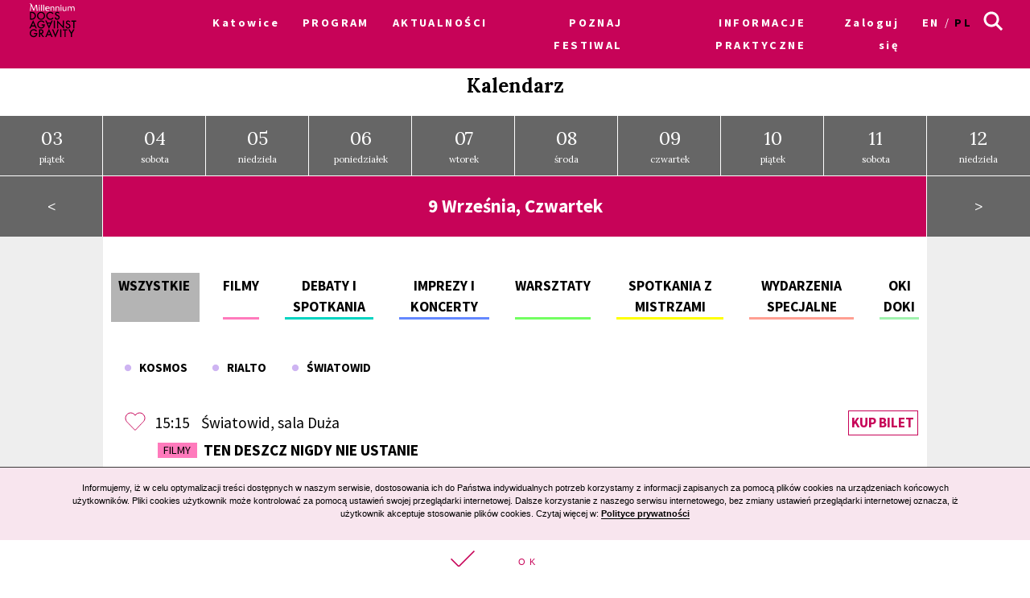

--- FILE ---
content_type: text/html; charset=UTF-8
request_url: https://archiwum2021.wkinach.mdag.pl/18/pl/Katowice/calendar/show/21-09-09/movies
body_size: 17747
content:



<!DOCTYPE html>
<html lang="pl-PL">
<head>
    <meta http-equiv="content-type" content="text/html; charset=UTF-8">
    <!-- ::::::::::::::::::::::::::::::::::::::::::::::::::::::::::::::::::::::::::::::::::::::::::::::::::::::: -->
    <meta name="web_author" content="Design by: Marta Lissowska, Underscores.me coded by dadmor@gmail.com and reorganized by GsiTeK">
    <!-- ::::::::::::::::::::::::::::::::::::::::::::::::::::::::::::::::::::::::::::::::::::::::::::::::::::::: -->
    <meta charset="UTF-8">
    <meta name="viewport" content="width=device-width, initial-scale=1">
    <meta name="google-site-verification" content="ckA5av-Wprfp6npbfppGxgo3YVsU69fSN6zoDZ9Twnw">
    <meta name="description" content="Festiwal Filmowy Millennium Docs Against Gravity to największy festiwal filmów dokumentalnych w Polsce, odbywający się w 6 miastach w tym samym czasie. 17. edycja odbędzie się w dn. 8-22 maja 2020 r."/>
    <link rel="profile" href="http://gmpg.org/xfn/11">

    <title>18. Festiwal Filmowy Millennium Docs Against Gravity –             Kalendarz
    </title>

    <!-- Social Warfare v2.3.2 https://warfareplugins.com -->
    <style>@font-face {font-family: "sw-icon-font";src:url("http://docsag.pl/wp-content/plugins/social-warfare/fonts/sw-icon-font.eot?ver=2.3.2");src:url("http://docsag.pl/wp-content/plugins/social-warfare/fonts/sw-icon-font.eot?ver=2.3.2#iefix") format("embedded-opentype"),url("http://docsag.pl/wp-content/plugins/social-warfare/fonts/sw-icon-font.woff?ver=2.3.2") format("woff"), url("http://docsag.pl/wp-content/plugins/social-warfare/fonts/sw-icon-font.ttf?ver=2.3.2") format("truetype"),url("http://docsag.pl/wp-content/plugins/social-warfare/fonts/sw-icon-font.svg?ver=2.3.2#1445203416") format("svg");font-weight: normal;font-style: normal;}</style>
    <!-- Social Warfare v2.3.2 https://warfareplugins.com -->

    <link rel="dns-prefetch" href="http://s.w.org/">
    <link rel="stylesheet" id="under-world-style-css" href="/css/normalize.css" type="text/css" media="all">
        <style type="text/css">
        img.wp-smiley,
        img.emoji {
            display: inline !important;
            border: none !important;
            box-shadow: none !important;
            height: 1em !important;
            width: 1em !important;
            margin: 0 .07em !important;
            vertical-align: -0.1em !important;
            background: none !important;
            padding: 0 !important;
        }
    </style>
    <link rel="stylesheet" id="taxonomy-image-plugin-public-css" href="/css/style_003.css?v2" type="text/css" media="screen">
    <link rel="stylesheet" id="social_warfare-css" href="/css/style.css?v2" type="text/css" media="all">
    <link rel="stylesheet" id="under-world-style-css" href="/css/style_002.css?v2" type="text/css" media="all">
    <link rel="stylesheet" id="generated-style-css" href="/css/oldStyle.css?v2" type="text/css" media="all">
    <link rel="stylesheet" id="wppb_stylesheet-css" href="/css/style-front-end.css?v2" type="text/css" media="all">

    
            <meta property="og:site_name" content="18. Festiwal Filmowy Millennium Docs Against Gravity">
        <meta property="og:url" content="https%3A%2F%2Farchiwum2021.wkinach.mdag.pl%2F18%2Fpl%2FKatowice%2Fcalendar%2Fshow%2F21-09-09%2Fmovies">
        <meta property="og:title" content="18. Festiwal Filmowy Millennium Docs Against Gravity">
        <meta property="og:description" content="18. Festiwal Filmowy Millennium Docs Against Gravity">
        <meta property="og:type" content="article">
        <meta property="og:locale" content="pl_PL">

        <meta property="og:image" content="https://archiwum2021.wkinach.mdag.pl/socialImage2021.png" />
        <meta property="og:image:width" content="1000" />
        <meta property="og:image:height" content="1000" />
        <meta name="twitter:image" content="https://archiwum2021.wkinach.mdag.pl/socialImage2021.png">
            
        <meta name="twitter:card" content="summary">
        <meta name="twitter:title" content="18. Festiwal Filmowy Millennium Docs Against Gravity">
        <meta name="twitter:description" content="18. Festiwal Filmowy Millennium Docs Against Gravity">
        <meta name="twitter:domain" content="https://archiwum2021.wkinach.mdag.pl">
    
    <style type="text/css">
        .recentcomments a{
            display:inline !important;
            padding:0 !important;
            margin:0 !important;
        }
    </style>

    <!--[if lte IE 10]>
    <style>
        #promo-slider{
            display:none;
        }
        .pre-f-1, .pre-f-2{
            float:left;
        }
        .home article{display:block; float:left; width:33.33%;}
    </style>
    <![endif]-->

    <!-- Global site tag (gtag.js) - Google Ads: 576942841 -->
    <script async src="https://www.googletagmanager.com/gtag/js?id=AW-576942841"></script>
    <script>
        window.dataLayer = window.dataLayer || [];
        function gtag(){dataLayer.push(arguments);}
        gtag('js', new Date());

        gtag('config', 'AW-576942841');
    </script>

    <!-- Event snippet for Kliknięcia w Oglądaj conversion page
In your html page, add the snippet and call gtag_report_conversion when someone clicks on the chosen link or button. -->
    <script>
        function gtag_report_conversion(url) {
            var callback = function () {
                if (typeof(url) != 'undefined') {
                    window.location = url;
                }
            };
            gtag('event', 'conversion', {
                'send_to': 'AW-576942841/ST30COiP3OABEPnljZMC',
                'event_callback': callback
            });
            return false;
        }
    </script>
<!-- Google Tag Manager -->
<script>(function(w,d,s,l,i){w[l]=w[l]||[];w[l].push({'gtm.start':
new Date().getTime(),event:'gtm.js'});var f=d.getElementsByTagName(s)[0],
j=d.createElement(s),dl=l!='dataLayer'?'&l='+l:'';j.async=true;j.src=
'https://www.googletagmanager.com/gtm.js?id='+i+dl;f.parentNode.insertBefore(j,f);
})(window,document,'script','dataLayer','GTM-MPMX22B');</script>
<!-- End Google Tag Manager -->
    </head>

<body class="page-template page-template-timeline page-template-timeline-php page">
<!-- Google Tag Manager (noscript) -->
<noscript><iframe src="https://www.googletagmanager.com/ns.html?id=GTM-MPMX22B"
height="0" width="0" style="display:none;visibility:hidden"></iframe></noscript>
<!-- End Google Tag Manager (noscript) -->

<div id="infoModal2" class="modal"><div class="modal-content" style="min-height:200px"><span class="infoClose2"><img src="/old/agravity/krzyzyk-popup.svg" width="20"></span><a id="modal-more2" class="more-btn" style="display:none">Pełny opis</a><div id="myModalContent2"></div></div></div>

    <div id="page" class="hfeed site">

        <header id="masthead" class="site-header" role="banner">
            <div class="site-logotype">




                <nav id="site-navigation" class="main-navigation " role="navigation" onmouseleave="menu_out();" style="">

                    <a href="/18/pl/Katowice/homepage">
                        <img id="small-logo" class="small-logo" src="/img/logo%2520M%2520DAG%2520male.svg">
                    </a>


                    <button class="menu-toggle" aria-controls="primary-menu" aria-expanded="false"></button>


                    <div id="menu-core" class="menu-warszawa-en-container">
    <ul  class="menu nav-menu" aria-expanded="false">
        <li class="menu-item menu-item-type-custom menu-item-object-custom menu-item-home menu-item-has-children" aria-haspopup="true"><a href="/18/pl/Katowice/homepage">Katowice</a>
                        <ul class="sub-menu">
                                <li class="menu-item menu-item-type-custom menu-item-object-custom menu-item-home"><a href="/18/pl/warszawa/homepage">Warszawa</a></li>
                                <li class="menu-item menu-item-type-custom menu-item-object-custom menu-item-home"><a href="/18/pl/Wroclaw/homepage">Wrocław</a></li>
                                <li class="menu-item menu-item-type-custom menu-item-object-custom menu-item-home"><a href="/18/pl/Gdynia/homepage">Gdynia</a></li>
                                <li class="menu-item menu-item-type-custom menu-item-object-custom menu-item-home"><a href="/18/pl/Katowice/homepage">Katowice</a></li>
                                <li class="menu-item menu-item-type-custom menu-item-object-custom menu-item-home"><a href="/18/pl/Poznan/homepage">Poznań</a></li>
                                <li class="menu-item menu-item-type-custom menu-item-object-custom menu-item-home"><a href="/18/pl/Bydgoszcz/homepage">Bydgoszcz</a></li>
                                <li class="menu-item menu-item-type-custom menu-item-object-custom menu-item-home"><a href="/18/pl/Lublin/homepage">Lublin</a></li>
                            </ul>
                    </li>

                        <li id="menu-item-1" class="menu-item-has-children menu-item menu-item-type-post_type menu-item-object-page current-menu-item page_item current_page_item"><a href="#">PROGRAM</a>
                                            <ul class="sub-menu">
                                                            <li id="menu-item-5131" class="menu-item menu-item-type-custom menu-item-object-custom"><a href="/18/pl/Katowice/movies">Filmy A-Z</a></li>
                                                            <li id="menu-item-5132" class="menu-item menu-item-type-custom menu-item-object-custom"><a href="/18/pl/Katowice/calendar/show">Kalendarz</a></li>
                                                            <li id="menu-item-5133" class="menu-item menu-item-type-custom menu-item-object-custom"><a href="/18/pl/Katowice/sections">Sekcje filmowe</a></li>
                                                            <li id="menu-item-5134" class="menu-item menu-item-type-custom menu-item-object-custom"><a href="/18/pl/Katowice/contests">Konkursy</a></li>
                                                            <li id="menu-item-5135" class="menu-item menu-item-type-custom menu-item-object-custom"><a href="/18/pl/Katowice/EventCategories">Wydarzenia towarzyszące</a></li>
                                                            <li id="menu-item-5136" class="menu-item menu-item-type-custom menu-item-object-custom"><a href="/18/pl/Katowice/myProgram">Mój program</a></li>
                                                            <li id="menu-item-5137" class="menu-item menu-item-type-custom menu-item-object-custom"><a href="/18/pl/Katowice/Guests">Goście</a></li>
                                                    </ul>
                                    </li>
                        <li id="menu-item-2" class=" menu-item menu-item-type-post_type menu-item-object-page current-menu-item page_item current_page_item"><a href="/18/pl/Katowice/aktualnosci">AKTUALNOŚCI</a>
                                    </li>
                        <li id="menu-item-3" class="menu-item-has-children menu-item menu-item-type-post_type menu-item-object-page current-menu-item page_item current_page_item"><a href="#">POZNAJ FESTIWAL</a>
                                            <ul class="sub-menu">
                                                            <li id="menu-item-1111" class="menu-item menu-item-type-custom menu-item-object-custom"><a href="/18/pl/Katowice/page/O-festiwalu-11">O festiwalu</a></li>
                                                            <li id="menu-item-1112" class="menu-item menu-item-type-custom menu-item-object-custom"><a href="https://www.communication.mdag.pl/home-pl">Komunikacja MDAG</a></li>
                                                            <li id="menu-item-1113" class="menu-item menu-item-type-custom menu-item-object-custom"><a href="/18/pl/Katowice/page/Partnerzy-festiwalu-6">Partnerzy festiwalu</a></li>
                                                            <li id="menu-item-1114" class="menu-item menu-item-type-custom menu-item-object-custom"><a href="/18/pl/Katowice/page/Archiwum-5">Archiwum</a></li>
                                                    </ul>
                                    </li>
                        <li id="menu-item-4" class="menu-item-has-children menu-item menu-item-type-post_type menu-item-object-page current-menu-item page_item current_page_item"><a href="/18/pl/Katowice/page/Bilety-i-informacje-10">INFORMACJE PRAKTYCZNE</a>
                                            <ul class="sub-menu">
                                                            <li id="menu-item-1131" class="menu-item menu-item-type-custom menu-item-object-custom"><a href="https://tiny.pl/9tw8c">Wypełnij ankietę o festiwalu</a></li>
                                                    </ul>
                                    </li>
        
        <li class="menu-item menu-item-type-custom menu-item-object-custom menu-item-home">
                            <a href="/18/pl/Katowice/userAuth">Zaloguj się</a>
                    </li>

        <li class="lang-item lang-item-8 lang-item-en lang-item-first "><a hreflang="en-GB" href="/18/en/Katowice/calendar/show" lang="en-GB">en</a></li>
        <li class="lang-item lang-item-11 lang-item-pl current-lang"><a hreflang="pl-PL" href="/18/pl/Katowice/calendar/show" lang="pl-PL">pl</a></li>

    </ul>
</div>


<ul id="menu-s-ico">
    <li class="menu-item-has-children">
        <svg xmlns="http://www.w3.org/2000/svg" viewBox="0" style="">
            <path class="st0" d="M24.1,21.9l-6.4-6.4c1.1-1.6,1.8-3.5,1.8-5.6c0-5.2-4.3-9.5-9.5-9.5S0.5,4.8,0.5,10s4.3,9.5,9.5,9.5
									c2.1,0,4-0.7,5.6-1.8l6.4,6.4L24.1,21.9z M3.5,10c0-3.6,2.9-6.5,6.5-6.5s6.5,2.9,6.5,6.5s-2.9,6.5-6.5,6.5S3.5,13.6,3.5,10z"></path>
        </svg>
    </li>

    <form method="get" id="searchform" action="/18/pl/Katowice/searchResult">
        <input style="" value="" name="searchString" type="text">
        <button type="submit" id="searchsubmit"><svg xmlns="http://www.w3.org/2000/svg" viewBox="0" style="">
                <path class="st0" d="M24.1,21.9l-6.4-6.4c1.1-1.6,1.8-3.5,1.8-5.6c0-5.2-4.3-9.5-9.5-9.5S0.5,4.8,0.5,10s4.3,9.5,9.5,9.5
									c2.1,0,4-0.7,5.6-1.8l6.4,6.4L24.1,21.9z M3.5,10c0-3.6,2.9-6.5,6.5-6.5s6.5,2.9,6.5,6.5s-2.9,6.5-6.5,6.5S3.5,13.6,3.5,10z"></path>
            </svg></button>
    </form>

</ul>


<script>
    var classname = document.getElementsByClassName("menu-item-has-children");
    if(window.innerWidth <= 640) {

        window.onload = function () {

            var arr = Array.from(document.getElementsByClassName("menu-item-has-children"));

            arr.forEach(
                function (elementParent) {
                    elementParent.childNodes.forEach(
                        function (element) {
                            if(element.classList == "sub-menu") {

                                var newElement = document.createElement('img');
                                newElement.className = 'mobileMenuArrow';
                                newElement.src = '/old/img/arrowDown.svg';
                                newElement.setAttribute("height", "10");
                                newElement.setAttribute("width", "20");
                                newElement.setAttribute("alt", ">");
                                elementParent.childNodes[0].appendChild(newElement);

                                console.log(elementParent.childNodes);

                            }
                        }
                    )
                }
            )

        }


        /*
         if (document.getElementsByClassName("menu-item-has-children").childNodes[1]) {
         classname.style.backgroundColor = 'black';
         }
         */

        console.log('640 init');

        for (var i = 0; i < classname.length; i++) {
            classname[i].addEventListener("click", function(event){

                if(event.target.tagName == "IMG") {
                    var target = event.target.parentNode;
                } else {
                    var target = event.target;
                }

                var sub = document.getElementsByClassName("sub-menu");
                for (i = 0; i < sub.length; i++) {
                    sub[i].style.display = "none";
                }

                if (target.getElementsByTagName("IMG")[0].datasrc != '1') {
                    target.getElementsByTagName("IMG")[0].src = '/old/img/arrowUp.svg';
                    target.parentNode.getElementsByClassName("sub-menu")[0].style.display = 'block';
                    target.getElementsByTagName("IMG")[0].datasrc = '1';
                } else {
                    target.getElementsByTagName("IMG")[0].src = '/old/img/arrowDown.svg';
                    target.parentNode.getElementsByClassName("sub-menu")[0].style.display = 'none';
                    target.getElementsByTagName("IMG")[0].datasrc = '0'
                }


                event.preventDefault();


                /*var sub =  this.getElementsByClassName("sub-menu");
                 sub[0].setAttribute(
                 "style", "display:block !important; opacity:1;");*/
            });
        }
    } else {
        var menu_out = function(){
            if (document.getElementById('content') != null) {
                document.getElementById('content').style['margin-top'] = '0px';
            }
            /*document.getElementById('small-logo').setAttribute(
             "style", "opacity:0;");*/

            if (document.getElementById('main-logo') != null) {
                document.getElementById('main-logo').style.opacity = '1';
            }
        }
        var myFunction = function() {
            var selects = document.getElementsByClassName("sub-menu");
            for(var i =0, il = selects.length;i<il;i++){

            }
            var sub =  this.getElementsByClassName("sub-menu");
            if (selects) {
                if (document.getElementById('content') != null && sub != null) {
                    document.getElementById('content').style['margin-top'] = sub[0].offsetHeight - 60 + "px";
                }
                /*document.getElementById('small-logo').setAttribute(
                 "style", "opacity:1;");*/
                if (document.getElementById('main-logo') != null) {
                    document.getElementById('main-logo').style.opacity = '0';
                }
            }else{
                console.log(document.getElementById('content').style['margin-top']);
            }
        };
        for (var i = 0; i < classname.length; i++) {
            classname[i].addEventListener('mouseover', myFunction, false);
        }
    }
</script>



                </nav><!-- #site-navigation -->




                <br>


            </div>
        </header><!-- #masthead -->


        
    <div id="content" class="site-content">




        <div class="page-box-title">
                            Kalendarz
                    </div>
            <div class="cal_days">
                                <a class="cal_days_cell" href="/18/pl/Katowice/calendar/show/2021-09-03"><span>03</span><br>piątek</a>
                                <a class="cal_days_cell" href="/18/pl/Katowice/calendar/show/2021-09-04"><span>04</span><br>sobota</a>
                                <a class="cal_days_cell" href="/18/pl/Katowice/calendar/show/2021-09-05"><span>05</span><br>niedziela</a>
                                <a class="cal_days_cell" href="/18/pl/Katowice/calendar/show/2021-09-06"><span>06</span><br>poniedziałek</a>
                                <a class="cal_days_cell" href="/18/pl/Katowice/calendar/show/2021-09-07"><span>07</span><br>wtorek</a>
                                <a class="cal_days_cell" href="/18/pl/Katowice/calendar/show/2021-09-08"><span>08</span><br>środa</a>
                                <a class="cal_days_cell" href="/18/pl/Katowice/calendar/show/2021-09-09"><span>09</span><br>czwartek</a>
                                <a class="cal_days_cell" href="/18/pl/Katowice/calendar/show/2021-09-10"><span>10</span><br>piątek</a>
                                <a class="cal_days_cell" href="/18/pl/Katowice/calendar/show/2021-09-11"><span>11</span><br>sobota</a>
                                <a class="cal_days_cell" href="/18/pl/Katowice/calendar/show/2021-09-12"><span>12</span><br>niedziela</a>
                            </div>
        <div class="cal_footer">
            <a href="/18/pl/Katowice/calendar/show/2021-09-08" class="cal_footer_buttons">&lt;</a>
            <div class="cal_footer_info" style="flex:8">
                <h2>
                                            9 Września, Czwartek
                                    </h2>
            </div>
            <a href="/18/pl/Katowice/calendar/show/2021-09-10" class="cal_footer_buttons">&gt;</a>
        </div>



        <div class="cal_table" style="position:relative">
            <div class="cal_table_margin"></div>
            <div class="cal_table_body" style="flex:8">
                <div class="terms">

                    <div style="border-bottom:3px solid #b4b4b4">
                        <a href="/18/pl/Katowice/calendar/show/21-09-09">
                                                            Wszystkie
                                                    </a>
                    </div>

                    <div style="border-bottom:3px solid #ff7abc">
                        <a href="/18/pl/Katowice/calendar/show/21-09-09/movies">
                                                            Filmy
                                                    </a>
                    </div>

                    
                        <div style="border-bottom:3px solid #00d4c1">
                            <a href="/18/pl/Katowice/calendar/show/21-09-09/1">Debaty i spotkania</a>
                        </div>

                    
                        <div style="border-bottom:3px solid #6488ff">
                            <a href="/18/pl/Katowice/calendar/show/21-09-09/2">Imprezy i koncerty</a>
                        </div>

                    
                        <div style="border-bottom:3px solid #72ff61">
                            <a href="/18/pl/Katowice/calendar/show/21-09-09/3">Warsztaty</a>
                        </div>

                    
                        <div style="border-bottom:3px solid #ffff00">
                            <a href="/18/pl/Katowice/calendar/show/21-09-09/4">Spotkania z mistrzami</a>
                        </div>

                    
                        <div style="border-bottom:3px solid #ff9f92">
                            <a href="/18/pl/Katowice/calendar/show/21-09-09/5">Wydarzenia specjalne</a>
                        </div>

                    
                        <div style="border-bottom:3px solid #a0f2ae">
                            <a href="/18/pl/Katowice/calendar/show/21-09-09/8">OKI DOKI</a>
                        </div>

                    

                </div>
                <div class="terms2">

                    
                    <div >
                        <a href="/18/pl/Katowice/calendar/show/21-09-09/all/Kosmos">
                            <img style="trnasform:scale(1,1)!important;" src="/old/agravity/miejsca-kropka.svg" width="10" height="10">&nbsp;&nbsp;&nbsp;Kosmos</a>
                    </div>

                    
                    <div >
                        <a href="/18/pl/Katowice/calendar/show/21-09-09/all/Rialto">
                            <img style="trnasform:scale(1,1)!important;" src="/old/agravity/miejsca-kropka.svg" width="10" height="10">&nbsp;&nbsp;&nbsp;Rialto</a>
                    </div>

                    
                    <div >
                        <a href="/18/pl/Katowice/calendar/show/21-09-09/all/%C5%9Awiatowid">
                            <img style="trnasform:scale(1,1)!important;" src="/old/agravity/miejsca-kropka.svg" width="10" height="10">&nbsp;&nbsp;&nbsp;Światowid</a>
                    </div>

                    
                </div>






                <div class="events-calendar-wrapper">

                    
                    <div class="events-calendar" style="background-color:#00d4c1">
                        <div id="4649" class="like_off" onclick="run_like(this);">
	                  <span class="loveMeContainer" aria-label="">
	                  <svg xmlns="http://www.w3.org/2000/svg">
	                    <use xlink:href="#loveMe"></use>
	                  </svg>
	                  </span>

                        </div>
                        <div class="events-calendar-title-column">
                            <div>
                                15:15
                            </div>

                            <div>
                                Światowid, sala Duża                            </div>
                            <div onclick="run_info('4649');" class="cal_event_title">


                                                                <a class="term-flag" href="#" style="background-color:#ff7abc">Filmy</a>
                                

                                                                    Ten deszcz nigdy nie ustanie                                                                                            </div>
                        </div>

                        <div class="ticket">
                                                            <a href="https://www.filmowa.net/content/5835.html?view=event&amp;place=4" _target="blank">Kup bilet</a>
                                                    </div>

                    </div>

                    
                    <div class="events-calendar" style="background-color:#00d4c1">
                        <div id="4822" class="like_off" onclick="run_like(this);">
	                  <span class="loveMeContainer" aria-label="">
	                  <svg xmlns="http://www.w3.org/2000/svg">
	                    <use xlink:href="#loveMe"></use>
	                  </svg>
	                  </span>

                        </div>
                        <div class="events-calendar-title-column">
                            <div>
                                15:45
                            </div>

                            <div>
                                Kosmos, sala Nostromo                            </div>
                            <div onclick="run_info('4822');" class="cal_event_title">


                                                                <a class="term-flag" href="#" style="background-color:#ff7abc">Filmy</a>
                                

                                                                    Sabaya                                                                                            </div>
                        </div>

                        <div class="ticket">
                                                            <a href="https://www.filmowa.net/content/5828.html?view=event&amp;place=4" _target="blank">Kup bilet</a>
                                                    </div>

                    </div>

                    
                    <div class="events-calendar" style="background-color:#00d4c1">
                        <div id="4816" class="like_off" onclick="run_like(this);">
	                  <span class="loveMeContainer" aria-label="">
	                  <svg xmlns="http://www.w3.org/2000/svg">
	                    <use xlink:href="#loveMe"></use>
	                  </svg>
	                  </span>

                        </div>
                        <div class="events-calendar-title-column">
                            <div>
                                16:00
                            </div>

                            <div>
                                Rialto                            </div>
                            <div onclick="run_info('4816');" class="cal_event_title">


                                                                <a class="term-flag" href="#" style="background-color:#ff7abc">Filmy</a>
                                

                                                                    Nasze białe muzeum                                                                                            </div>
                        </div>

                        <div class="ticket">
                                                            <a href="https://www.filmowa.net/content/5812.html?view=event" _target="blank">Kup bilet</a>
                                                    </div>

                    </div>

                    
                    <div class="events-calendar" style="background-color:#00d4c1">
                        <div id="4644" class="like_off" onclick="run_like(this);">
	                  <span class="loveMeContainer" aria-label="">
	                  <svg xmlns="http://www.w3.org/2000/svg">
	                    <use xlink:href="#loveMe"></use>
	                  </svg>
	                  </span>

                        </div>
                        <div class="events-calendar-title-column">
                            <div>
                                17:30
                            </div>

                            <div>
                                Światowid, sala Duża                            </div>
                            <div onclick="run_info('4644');" class="cal_event_title">


                                                                <a class="term-flag" href="#" style="background-color:#ff7abc">Filmy</a>
                                

                                                                    Prezydent                                                                                            </div>
                        </div>

                        <div class="ticket">
                                                            <a href="https://www.filmowa.net/content/5796.html?view=event&amp;place=4" _target="blank">Kup bilet</a>
                                                    </div>

                    </div>

                    
                    <div class="events-calendar" style="background-color:#00d4c1">
                        <div id="4810" class="like_off" onclick="run_like(this);">
	                  <span class="loveMeContainer" aria-label="">
	                  <svg xmlns="http://www.w3.org/2000/svg">
	                    <use xlink:href="#loveMe"></use>
	                  </svg>
	                  </span>

                        </div>
                        <div class="events-calendar-title-column">
                            <div>
                                18:00
                            </div>

                            <div>
                                Rialto                            </div>
                            <div onclick="run_info('4810');" class="cal_event_title">


                                                                <a class="term-flag" href="#" style="background-color:#ff7abc">Filmy</a>
                                

                                                                    Czarny Jezus                                                                                            </div>
                        </div>

                        <div class="ticket">
                                                            <a href="https://www.filmowa.net/content/5821.html?view=event&amp;place=4" _target="blank">Kup bilet</a>
                                                    </div>

                    </div>

                    
                    <div class="events-calendar" style="background-color:#00d4c1">
                        <div id="4659" class="like_off" onclick="run_like(this);">
	                  <span class="loveMeContainer" aria-label="">
	                  <svg xmlns="http://www.w3.org/2000/svg">
	                    <use xlink:href="#loveMe"></use>
	                  </svg>
	                  </span>

                        </div>
                        <div class="events-calendar-title-column">
                            <div>
                                18:00
                            </div>

                            <div>
                                Kosmos, sala Nostromo                            </div>
                            <div onclick="run_info('4659');" class="cal_event_title">


                                                                <a class="term-flag" href="#" style="background-color:#ff7abc">Filmy</a>
                                

                                                                    Film balkonowy                                                                                            </div>
                        </div>

                        <div class="ticket">
                                                            <a href="https://www.filmowa.net/content/5860.html?view=event&amp;place=2" _target="blank">Kup bilet</a>
                                                    </div>

                    </div>

                    
                    <div class="events-calendar" style="background-color:#00d4c1">
                        <div id="4800" class="like_off" onclick="run_like(this);">
	                  <span class="loveMeContainer" aria-label="">
	                  <svg xmlns="http://www.w3.org/2000/svg">
	                    <use xlink:href="#loveMe"></use>
	                  </svg>
	                  </span>

                        </div>
                        <div class="events-calendar-title-column">
                            <div>
                                20:00
                            </div>

                            <div>
                                Rialto                            </div>
                            <div onclick="run_info('4800');" class="cal_event_title">


                                                                <a class="term-flag" href="#" style="background-color:#ff7abc">Filmy</a>
                                

                                                                    Zappa                                                                                            </div>
                        </div>

                        <div class="ticket">
                                                            <a href="https://www.filmowa.net/content/5808.html?view=event" _target="blank">Kup bilet</a>
                                                    </div>

                    </div>

                    
                    <div class="events-calendar" style="background-color:#00d4c1">
                        <div id="4752" class="like_off" onclick="run_like(this);">
	                  <span class="loveMeContainer" aria-label="">
	                  <svg xmlns="http://www.w3.org/2000/svg">
	                    <use xlink:href="#loveMe"></use>
	                  </svg>
	                  </span>

                        </div>
                        <div class="events-calendar-title-column">
                            <div>
                                20:00
                            </div>

                            <div>
                                Światowid, sala Duża                            </div>
                            <div onclick="run_info('4752');" class="cal_event_title">


                                                                <a class="term-flag" href="#" style="background-color:#ff7abc">Filmy</a>
                                

                                                                    Aalto - z miłości do architektury                                                                                                    <span class="pofilmie">Spotkanie po filmie</span>
                                                            </div>
                        </div>

                        <div class="ticket">
                                                            <a href="https://www.filmowa.net/content/5854.html?view=event&amp;place=4" _target="blank">Kup bilet</a>
                                                    </div>

                    </div>

                    
                    <div class="events-calendar" style="background-color:#00d4c1">
                        <div id="4665" class="like_off" onclick="run_like(this);">
	                  <span class="loveMeContainer" aria-label="">
	                  <svg xmlns="http://www.w3.org/2000/svg">
	                    <use xlink:href="#loveMe"></use>
	                  </svg>
	                  </span>

                        </div>
                        <div class="events-calendar-title-column">
                            <div>
                                20:30
                            </div>

                            <div>
                                Kosmos, sala Nostromo                            </div>
                            <div onclick="run_info('4665');" class="cal_event_title">


                                                                <a class="term-flag" href="#" style="background-color:#ff7abc">Filmy</a>
                                

                                                                    Bruce Lee. Bądź jak woda                                                                                            </div>
                        </div>

                        <div class="ticket">
                                                            <a href="https://www.filmowa.net/content/5852.html?view=event" _target="blank">Kup bilet</a>
                                                    </div>

                    </div>

                    
                </div>




                <svg xmlns="http://www.w3.org/2000/svg" version="1.1" style="display:none">
                    <path id="loveMe" d="M26,8.6C26,5,23.1,2,19.5,2c-2.3,0-4.3,1.3-5.5,3.1C12.9,3.3,10.9,2,8.5,2C4.9,2,2,5,2,8.6c0,2,1,3.8,2.2,5
				s9.2,9.5,9.2,9.5c0.2,0.2,0.4,0.3,0.5,0.3c0.2,0,0.5-0.1,0.6-0.3c0,0,7.8-8.3,9-9.5C24.9,12.4,26,10.6,26,8.6L26,8.6z"></path>

                </svg>
            </div><div class="cal_table_margin"></div></div><div id="myModal" class="modal"><div class="modal-content" style="min-height:200px"><span class="close"><img src="/old/agravity/krzyzyk-popup.svg" width="20"></span><a id="modal-more" class="more-btn" style="display:none">Pełny opis</a><div id="myModalContent"></div></div></div>


        <div class="fbox">
            <a href="/18/pl/Katowice/movies" class="std-box" style="background-image:url('/old/agravity/boks-wydarzenia.png');">
                <div class="mask"></div>
                <div style="z-index:10">
                    <div class="entry-title">Filmy A-Z</div>
                </div>
            </a>
            <a href="/18/pl/Katowice/sections" class="std-box" style="background-image:url('/old/agravity/sekcje-foto_jpg_2.jpg');">
                <div class="mask"></div>
                <div style="z-index:10">
                    <div class="entry-title">Sekcje</div>
                </div>
            </a>
            <a href="/18/pl/Katowice/contests" class="std-box" style="background-image:url('/old/agravity/boks-konkursy.png');">
                <div class="mask"></div>
                <div style="z-index:10">
                    <div class="entry-title">Konkursy</div>
                </div>
            </a>
        </div>



    </div>


    <style>
        .cal_days{
            position:relative;

            display: -webkit-box;
            display: -webkit-flex;
            display: -ms-flexbox;
            display: -o-flex;
            display: flex;

            justify-content:space-around;
            -webkit-justify-content:space-around;
            -ms-justify-content:space-around;

            -ms-flex-direction: row;

            width:100%;
        }
        a.cal_days_cell{

            display: inline-block;
            position:relative;
            padding:1em;
            outline:1px solid #fff;
            background-color: #666;

            -webkit-box-flex: 1;
            -webkit-flex: 1;
            -ms-flex: 1;
            flex: 1;

            text-align: center;
            color:#fff;
            font-size:0.75em;

        }
        a.cal_days_cell span{
            font-size:2em;
        }
        a.cal_days_cell:hover, .cal_footer_buttons:hover{
            background-color: #c70358 !important;
        }
    </style>
    <style>
        .cal_footer{
            display:flex;
            justify-content:space-around;
        }

        a.cal_footer_buttons{
            flex:1;
            background-color: #666;
            outline:1px solid #fff;
            text-align: center;
            color:#fff;
            line-height: 4em;
        }
        .cal_footer_info{
            background-color: #C70358;
            outline:1px solid #fff;
            color:#fff;
            text-align: center;
        }
    </style>

    <style>
        .terms{
            display:flex;
            display: -webkit-flex;
            display: -ms-flexbox;

            justify-content:space-around;
            -webkit-justify-content:space-around;
            -ms-justify-content:space-around;

            margin: 2rem 1%;
            margin-top: 2rem;
            flex-wrap: wrap;
            text-transform: uppercase;



            flex-wrap: nowrap;
            overflow-x: auto;
            -webkit-overflow-scrolling: touch;
            -ms-overflow-style: -ms-autohiding-scrollbar;
        }
        .terms2{
            display:flex;
            display: -webkit-flex;
            display: -ms-flexbox;

            margin: 2rem 1%;
            margin-top: 2rem;

            flex-wrap: wrap;

            text-transform: uppercase;
            font-size: 0.8em;

            font-weight: bold;

        }
        .terms2 > *{
            margin:0 1em;
        }

        .off > *{
            color:#ccc !important;
        }

        .terms > *{
            margin: 1rem;
            border-bottom: 3px solid orange;
            text-align: center;

            font-weight: bold;
            font-size:1.1rem;
        }
        .terms > *:first-child{
            margin-left:0;
            background-color: #b4b4b4;
            outline: 3px solid #b4b4b4;
            padding: 0 0.5em;
        }
        .terms > *:last-child{
            margin-right:0;
        }

        @media screen and (max-width: 37.5em){
            .terms{
                width:100vw;
                margin:0;
            }
        }
    </style>

    <style>
        .events-calendar-wrapper{
            margin:1%;
            width:98%;
        }
        .events-calendar:nth-child(even) {
            background-color:#eee !important;
        }
        .events-calendar:nth-child(even) svg{
            fill:#eee;
        }
        .events-calendar:hover{
            background-color: #C70358 !important;
            color:#fff;
            cursor:pointer;
        }
        .events-calendar:hover > .ticket a{
            color:#fff;
            border-color:#fff;
        }
        .events-calendar{
            padding:0.5rem;
        }
        .events-calendar, .events-calendar-title-column{
            display: flex;
            display: -webkit-flex;
            display: -ms-flexbox;
            flex-wrap: nowrap;
        }
        .events-calendar-title-column{
            flex-wrap: wrap;
        }
        .events-calendar > div:nth-child(1){
            -webkit-flex: 0 0 3%;
            -ms-flex: 0 0 3%;
            flex:0 0 3%;

            padding: 3px 8px;
        }
        .events-calendar > div:nth-child(2){
            -webkit-flex: 0 0 84%;
            -ms-flex: 0 0 84%;
            flex:0 0 84%;
        }
        .events-calendar > div:nth-child(3){
            -webkit-flex: 0 0 13%;
            -ms-flex: 0 0 13%;
            flex:0 0 13%;
            padding:3px;
        }
        .events-calendar-title-column > div:nth-child(1){
            -webkit-flex: 0 0 7%;
            -ms-flex: 0 0 7%;
            flex:0 0 7%;
            padding:3px;
        }
        .events-calendar-title-column > div:nth-child(2){
            -webkit-flex: 0 0 16%;
            -ms-flex: 0 0 16%;
            flex:0 0 16%;
            padding:3px;
        }
        .events-calendar-title-column > div:nth-child(3){
            -webkit-flex: 0 0 87%;
            -ms-flex: 0 0 87%;
            flex:0 0 87%;
            padding:3px;
        }

        .like_off svg{
            width: 27px;
            height: 27px;
            stroke: #C70358;
            fill:#fff;
            vertical-align: -5px;
        }
        .like_on svg{
            width: 27px;
            height: 27px;
            stroke: #fff;
            fill: #C70358 !important;
            vertical-align: -5px;
        }
        .term-flag{
            font-size: 0.9rem;
            text-transform: uppercase;
            line-height: 1.1em;
            display: inline-block;
            padding: 2px 0.5em;
            vertical-align: 2px;
            margin: 4px;
            font-weight: normal;
        }
        .ticket{
            width:6em;
            text-align: right;
        }
        @media screen and (max-width: 640px){
            .ticket{
                text-align: left;
            }

        }

        .ticket a{
            color:#C70358;
            border:1px solid #C70358;
            padding:0.2em;
            text-transform: uppercase;
            margin:0.2em;
            font-weight: bold;
            font-size:0.9em;
        }

        .like_off [aria-label]::before {
            content: 'Dodaj do Mojego programu';
        }

        .like_on [aria-label]::before {
            content: 'Usuń z Mojego programu';
        }

        [aria-label]
        {
            position: relative;
        }
        [aria-label]::before
        {
            content: attr(aria-label);
            opacity: 0;
            visibility: hidden;
            position: absolute;
            top: 120%;
            left: 0;
            background-color: #fff;
            color: #000;
            font-size: 0.5em;
            min-width: 100px;
            text-align: center;
            padding: 3px;
            border: 1px #000 solid;
            transition: .5s ease-in-out;
            transition-property: opacity, visibility;
            z-index: 999;
        }
        [aria-label]:hover::before
        {
            opacity: 1;
            visibility: visible;
        }

        @media screen and (max-width: 1000px){
            .events-calendar{
                border-bottom:1px solid #ccc;
            }
            .events-calendar > div:nth-child(2){
                -webkit-flex: 0 0 80%;
                -ms-flex: 0 0 80%;
                flex:0 0 80%;
            }
            .events-calendar > div:nth-child(3){
                -webkit-flex: 0 0 17%;
                -ms-flex: 0 0 17%;
                flex:0 0 17%;
                padding:3px;
            }
            .events-calendar-title-column > div:nth-child(1){
                -webkit-flex: 0 0 7%;
                -ms-flex: 0 0 7%;
                flex:0 0 7%;
            }
            .events-calendar-title-column > div:nth-child(2){
                -webkit-flex: 0 0 93%;
                -ms-flex: 0 0 93%;
                flex:0 0 93%;
            }
            .events-calendar-title-column > div:nth-child(3){
                -webkit-flex: 0 0 100%;
                -ms-flex: 0 0 100%;
                flex:0 0 100%;

            }
        }

        @media screen and (min-width: 800px){
            .events-calendar{
                background-color: #fff !important;
            }
        }

        @media screen and (max-width: 800px){
            .events-calendar-title-column > div:nth-child(1){
                -webkit-flex: 0 0 15%;
                -ms-flex: 0 0 15%;
                flex:0 0 15%;

            }
            .events-calendar-title-column > div:nth-child(2){
                -webkit-flex: 0 0 80%;
                -ms-flex: 0 0 80%;
                flex:0 0 80%;
            }
            .term-flag{
                display:none;
            }
            .events-calendar > div:nth-child(2){
                -webkit-flex: 0 0 62%;
                -ms-flex: 0 0 62%;
                flex:0 0 62%;
            }
            .events-calendar > div:nth-child(3){
                -webkit-flex: 0 0 30%;
                -ms-flex: 0 0 30%;
                flex:0 0 30%;
                padding:3px;
            }
            .events-calendar-title-column > div:nth-child(3){
                -webkit-flex: 0 0 145%;
                -ms-flex: 0 0 145%;
                flex:0 0 145%;
            }
            .events-calendar{
                border-bottom:1px solid #000;
            }

        }
    </style>


    <style>

        /* MODAL */
        /* The Modal (background) */
        .modal {
            display: none; /* Hidden by default */
            position: fixed; /* Stay in place */
            z-index: 100; /* Sit on top */
            left: 0;
            top: 0;
            width: 100%; /* Full width */
            height: 100%; /* Full height */
            overflow: auto; /* Enable scroll if needed */
            background-color: rgb(0,0,0); /* Fallback color */
            background-color: rgba(0,0,0,0.4); /* Black w/ opacity */
        }
        .modal-title{
            text-transform: uppercase;
            font-weight:bold;
            font-size: 1.2em;
        }
        .modal-title-ang{
            font-style: italic;
            font-family: 'Lora', sans-serif;
            margin: 0;
        }
        .modal-movie-meta{
            letter-spacing: 0.1em;
            margin: 5px 0;
            font-family: 'Lora', sans-serif;
        }
        .modal-content-desc{
            font-family: 'Lora', sans-serif;
        }
        /* Modal Content/Box */
        .modal-content {
            font-size: 0.75em;
            font-family: "Source Sans Pro",sans-serif;
            background-color: #fefefe;
            margin: 10% auto; /* 15% from the top and centered */
            padding: 20px;
            border: 1px solid #888;
            width: 50%; /* Could be more or less, depending on screen size */
        }

        /* The Close Button */
        .close {
            color: #aaa;
            float: right;
            font-size: 24px;
            font-weight: bold;
            line-height: 15px;
            margin: 0.5em;
        }

        .more-btn{
            /*color: #C70358;*/
            border: 1px solid #C70358;
            padding: 0.2em;
            text-transform: uppercase;
            margin: 0.2em;
            font-weight: bold;
            font-size: 1.2em;
            float: right;
            margin-right: 3em;
        }
        .more-btn:hover{
            color: #fff;
            background-color:#C70358
        }

        .close:hover,
        .close:focus {
            color: black;
            text-decoration: none;
            cursor: pointer;
        }
        .pth{
            border-bottom:1px solid #000;
        }
        @media screen and (max-width: 800px){
            .modal-content {
                width: 90%;
                font-size: 1.1em;
            }

            #myModalContent .ticket{
                flex: 1.4 !important;
                text-align: right;
            }
            .projections_table > div:nth-child(1){
                flex: 1.8 !important;
            }
            .projections_table > div:nth-child(2){
                flex: 1.2 !important;
            }

            #myModal{
                margin-top:6em;
            }
            .pth:nth-child(1){
                flex: 1.8 !important;
            }
            .pth:nth-child(2){
                flex: 1.2 !important;
            }
            .pth:nth-child(4){
                flex: 1.4 !important;
            }
            .cal_days{
                display:none;
            }
            #promo-slider .promo-left,
            #promo-slider .promo-right
            {
                display:none !important;
            }
            .promo-center{
                width:100% !important;
                flex: 0 0 100%;
            }
        }
    </style>

    <script>
        var modal = document.getElementById('myModal');
        var close = document.getElementsByClassName("close")[0];

        var loadJSON = function (callback, file) {
            var xobj = new XMLHttpRequest();
            xobj.overrideMimeType("application/json");
            xobj.open('GET', file, true);
            xobj.onreadystatechange = function () {
                if (xobj.readyState == 4 && xobj.status == "200") {
                    callback(xobj.responseText);
                }
                if(xobj.readyState == 4 && xobj.status == "403") {
                    var msg = JSON.parse(xobj.responseText);
                }
            };
            xobj.send(null);
        }

        var run_like = function(_t){
            document.getElementById('modal-more').style.display = 'none';

            var content = document.getElementById('myModalContent');
            content.innerHTML = '';
            var _id = _t.id;
            loadJSON( function(response) {
                var res = JSON.parse(response);
                //console.log(res);
                if (res['is_user_logged_in'] !== 'true') {
                    modal.style.display = "block";
                }
                content.innerHTML = res['msg'];
                var svg = document.getElementById(_id);
                if(res.add == 'true'){
                    svg.classList.add("like_on");
                    svg.classList.remove("like_off");
                } else if(res.add == 'false') {
                    svg.classList.add("like_off");
                    svg.classList.remove("like_on");
                }
            }, '/18/pl/Katowice/ajax/runLike?id='+_id);
        }

        var run_info = function(_id){
            modal.style.display = "block";
            var content = document.getElementById('myModalContent');
            content.innerHTML = '';
            document.getElementById('modal-more').style.display = 'none';

            console.log(_id);
            loadJSON( function(response) {
                var res = JSON.parse(response);
                //console.log(res);
                document.getElementById('modal-more').href = res['url'];
                document.getElementById('modal-more').style.display = 'block';
                content.innerHTML = res['msg'];
            }, window.location.origin + '/18/pl/Katowice/calendar/getProjectionInfo/'+_id);
        }

        var buy_ticket = function(_t){
            modal.style.display = "block";
            document.getElementById('myModalContent').innerHTML = '';
        }

        close.onclick = function() {
            modal.style.display = "none";
        }
    </script>













    <style>
        * {
            box-sizing: border-box;
        }
        .cal_table{
            display:flex;
            justify-content:space-around;
            font-family: "Source Sans Pro",sans-serif;
            margin-bottom:3em;
        }
        .cal_table_body{
            font-size: 1.2rem;
        }
        .cal_table_margin{
            background-color: #eee;
            flex:1;
        }
        .cal_event_title{
            font-weight: 700;
            text-transform: uppercase;
        }
        @media screen and (max-width: 1000px){
            .cal_table_margin{
                display:none;
            }

        }

        @media screen and (max-width: 640px){
            a.cal_footer_buttons {
                font-size: 4em !important;
                line-height: 3.5em !important;
            }
        }

    </style>




        <div class="section"> &nbsp; </div>
        
        <div id="prefooter">
            <a href="http://www.againstgravity.pl/sklep" class="pre-f-1" style="background-image:url('/old/agravity/DOC-SHOP.png'); background-size:cover;">
                <div class="doc-shop"></div>
                <div style="z-index:10">
                    <div class="entry-title">Doc shop</div>
                    <div class="decorator-line"></div>
                    <div class="box-description">Kup nasze filmy na DVD</div>
                </div>
            </a>
            <div class="pre-f-1">
                <div class="entry-title">NEWSLETTER</div>
                <div class="decorator-line"></div>
                <div class="box-description">Zapisz się do newslettera</div>

                <form name="appbundle_newsletter_form" method="post" class="newsletterForm">
<input type="email" id="appbundle_newsletter_form_email" name="appbundle_newsletter_form[email]" required="required" class="email form-control" placeholder="Adres e-mail" />
<br>
<input src="/img/strzalka%252040%2520px%2520biala.svg" name="image" type="image">
<input type="hidden" id="appbundle_newsletter_form__token" name="appbundle_newsletter_form[_token]" value="Lq0Ikim4EVli8SeRvao1Zgpk9LVleg69__gTaE3Y4Uk" /></form>

<script>
    var modal2 = document.getElementById('infoModal2');
    var content2 = document.getElementById('myModalContent2');
    var close2 = document.getElementsByClassName("infoClose2")[0];

    

    close2.onclick = function() {
        modal2.style.display = "none";
    }
</script>



            </div>
            <div class="pre-f-2">
                <a class="pre-f-2-2 box-description" target="_blank" href="https://www.youtube.com/MillenniumDocsAgainstGravityFilmFestival">
                    <img style="width:auto; height:80%" src="/img/youtuba%252063x44px.svg">
                    <div class="sub">YouTube</div>
                    <div></div>
                </a>
                <div class="pre-f-2-3">
                    <a class="pre-f-2-3-1 box-description" target="_blank" href="https://www.instagram.com/millenniumdocsagainstgravity/">
                        <img style="width:auto; height:80%" src="/img/instagram%252044px.svg">
                        <div class="sub">Instagram</div>
                    </a>
                    <a class="pre-f-2-3-1 box-description" target="_blank" href="https://www.facebook.com/MillenniumDocsAgainstGravity/">
                        <img style="width:auto; height:80%" src="/img/fb%252044px.svg">
                        <div class="sub">Facebook</div>
                    </a>
                    <a class="pre-f-2-3-1 box-description" target="_blank" href="https://twitter.com/againstxgravity">
                        <img style="width:auto; height:80%" src="/img/twitter%252044px.svg">
                        <div class="sub">Twitter</div>
                    </a>
                </div>
            </div>
        </div>

        <footer id="colophon" class="site-footer" role="contentinfo" style="background-color: #fff; color: #000;">
            <div class="site-info1">
                <a href="http://againstgravity.pl/">

                    <svg version="1.1" id="Layer_1" xmlns="http://www.w3.org/2000/svg" xlink="http://www.w3.org/1999/xlink" x="0px" y="0px" width="60" height="100" viewBox="34.087 -20 527.105 881.891" enable-background="new 34.087 -20 527.105 881.891" xml:space="preserve">
                    <g>
                        <rect x="54.087" fill="#FFFFFF" stroke="#FFFFFF" stroke-width="40" stroke-miterlimit="10" width="487.105" height="841.891"></rect>
                        <g>
                            <path fill="#009FE3" d="M85.483,29.662v411.411c0,0,59.516,116.143,212.254,116.143s212.446-116.143,212.446-116.143V29.662
                                H85.483z"></path>
                            <path d="M509.99,588.032H85.483v-85.71c0,0,57.204,64.908,212.254,64.908c155.049,0,212.446-64.908,212.446-64.908v85.71H509.99z"></path>
                            <path fill="#FFFFFF" d="M297.737,84.94c59.708,0,108.245,48.344,108.245,108.246c0,94.378-108.245,245.19-108.245,335.523
                                c0-90.333-108.246-241.145-108.246-335.523C189.683,133.285,238.028,84.94,297.737,84.94z"></path>
                            <path fill="#83D0F5" d="M297.929,108.631c49.308,0,89.178,42.374,89.178,94.571c0,82.436-89.178,214.18-89.178,292.957
                                c0-78.776-89.178-210.713-89.178-292.957C208.751,151.005,248.621,108.631,297.929,108.631z"></path>
                            <path fill="#FFFFFF" d="M298.507,161.598c46.996-6.548,87.443,25.81,87.443,76.658c0,75.31-88.021,181.244-88.021,267.533
                                c0-80.703-63.753-182.785-63.753-257.902C234.368,197.423,265.764,166.221,298.507,161.598z"></path>
                            <path fill="#FFFFFF" d="M388.647,235.752c0,41.988-33.898,75.888-75.887,75.888s-75.888-33.899-75.888-75.888
                                c0-41.989,34.092-75.888,75.888-75.888S388.647,193.764,388.647,235.752z"></path>
                            <g>
                                <path d="M122.656,699.745l-2.504-22.535h-13.482l-2.504,22.535h-21.38l13.676-91.488h34.092l14.06,91.488H122.656z
                                     M113.603,618.657l-5.008,43.145h9.631L113.603,618.657z"></path>
                                <path d="M204.322,695.315c-5.008,5.393-11.941,5.393-22.343,5.393c-10.593,0-17.72,0-22.728-5.393
                                    c-4.43-4.815-4.815-11.171-4.815-20.417v-42.373c0-9.053,0.386-15.409,4.815-20.225c4.623-5.008,11.749-5.585,22.728-5.585
                                    c10.786,0,17.72,0.577,22.15,5.585c4.237,4.623,4.622,11.172,4.622,20.225v4.814h-20.224v-7.704c0-5.393-1.349-6.549-6.356-6.549
                                    s-6.355,1.156-6.355,6.549v48.152c0,5.2,1.348,6.356,6.355,6.356s6.356-1.156,6.356-6.356v-11.749h-6.163v-16.372h26.58v25.039
                                    C209.137,684.145,208.751,690.5,204.322,695.315z"></path>
                                <path d="M256.518,699.745l-2.504-22.535h-13.482l-2.504,22.535h-21.572l13.676-91.488h34.092l14.061,91.488H256.518z
                                     M247.273,618.657l-5.008,43.145h9.631L247.273,618.657z"></path>
                                <path d="M288.491,699.745v-91.488h21.379v91.488H288.491z"></path>
                                <path d="M361.104,699.745l-16.757-74.347l1.349,74.347h-19.261v-91.488h30.047l16.564,72.228l-1.156-72.228h19.262v91.488
                                    H361.104z"></path>
                                <path d="M432.369,700.708h-5.586c-18.104,0-23.69-5.2-23.69-21.765v-10.016h19.646v8.86c0,5.008,1.733,6.549,6.164,6.549
                                    c5.008,0,6.355-1.541,6.355-6.741v-6.356c0-2.889-0.192-5.008-1.733-6.934c-2.889-3.467-8.282-3.467-15.023-5.394
                                    c-12.134-3.467-15.601-8.859-15.601-21.379v-8.475c0-15.602,5.008-22.15,21.379-22.15h6.356c9.438,0,15.794,1.541,19.646,5.2
                                    c3.66,3.467,3.853,8.668,3.853,16.18v7.126h-18.876v-5.586c0-5.777-1.155-7.126-5.778-7.126c-4.43,0-5.778,1.349-5.778,6.356
                                    v5.971c0,8.089,5.586,7.896,16.564,10.979c11.942,3.467,15.409,8.475,15.409,20.994v12.327
                                    C455.483,694.545,448.74,700.708,432.369,700.708z"></path>
                                <path d="M495.738,624.436v75.117h-21.38v-75.117h-14.253v-16.372h50.078v16.372H495.738z"></path>
                                <path fill="#009FE3" d="M135.561,806.836c-4.815,5.393-11.942,5.393-22.343,5.393c-10.594,0-17.913,0-22.921-5.393
                                    c-4.43-4.815-4.814-11.364-4.814-20.417v-42.374c0-9.053,0.385-15.408,4.814-20.224c4.623-5.008,11.749-5.586,22.921-5.586
                                    c10.786,0,17.72,0.578,22.149,5.586c4.237,4.623,4.623,11.171,4.623,20.224v4.815h-20.224v-7.704
                                    c0-5.394-1.349-6.356-6.356-6.356s-6.549,1.156-6.549,6.356v48.152c0,5.393,1.349,6.548,6.549,6.548
                                    c5.008,0,6.356-1.155,6.356-6.548v-11.75h-6.164v-16.371h26.58v25.039C140.183,795.664,139.798,802.021,135.561,806.836z"></path>
                                <path fill="#009FE3" d="M197.388,771.203c9.63,1.348,14.253,6.549,14.253,15.986v24.076h-20.994v-23.113
                                    c0-6.549-2.119-8.282-8.282-8.282h-3.468v31.396h-21.379v-91.489h22.149c23.306,0,32.551,3.467,32.551,23.498v10.401
                                    C212.026,764.27,207.788,769.277,197.388,771.203z M190.839,742.312c0-5.393-1.733-6.549-6.934-6.549h-5.201v28.313h5.201
                                    c5.2,0,6.934-1.155,6.934-6.549V742.312z"></path>
                                <path fill="#009FE3" d="M264.8,811.073l-2.504-22.535h-13.482l-2.504,22.535h-21.379l13.675-91.489h34.092l14.061,91.489H264.8z
                                     M255.555,730.178l-5.008,43.144h9.631L255.555,730.178z"></path>
                                <path fill="#009FE3" d="M341.266,811.073h-34.284l-12.712-91.489h21.957l7.896,80.125l8.09-80.125h21.957L341.266,811.073z"></path>
                                <path fill="#009FE3" d="M368.423,811.073v-91.489h21.38v91.489H368.423z"></path>
                                <path fill="#009FE3" d="M436.029,735.956v75.117H414.65v-75.117h-14.253v-16.372h49.885v16.372H436.029z"></path>
                                <path fill="#009FE3" d="M493.811,781.411v29.662h-21.379v-29.662l-18.876-61.827h21.572l8.86,41.411l8.282-41.411h20.224
                                    L493.811,781.411z"></path>
                            </g>
                            <path fill="#FFFFFF" d="M248.621,171.614c-5.008,11.557-15.794,17.72-24.461,14.061c-8.668-3.66-11.557-15.987-6.741-27.351
                                c4.814-11.364,15.794-17.72,24.461-14.06C250.355,147.923,253.437,160.25,248.621,171.614z"></path>
                        </g>
                    </g>
                    </svg>
                </a>


                <div class="line" style="border-top: 1px solid #000;">AGAINST GRAVITY (c) 2004-2021</div>
            </div>
            <div class="site-info2">
                <div>
                    AGAINST GRAVITY<br>
                    <p>ul. Bukowińska 26C / 12<br>
                        02-703 Warszawa<br>
                        tel./fax: +48 22 566 37 99<br>
                        kontakt@againstgravity.pl</p>
                </div>
                <div class="line" style="border-top: 1px solid #000;">KONTAKT</div>
            </div>
            <div class="site-info2">
                <div class="site-info3-1-0">
                    <img style="width:100%; height:auto; background-color: #C70358" src="/img/logo%2520millennium%2520stopka.svg">
                    <div class="footer-text"></div>
                </div>
                <div class="line" style="border-top: 1px solid #000;">MECENAS FESTIWALU</div>
            </div>
            <div class="site-info3" style="width: 49.66%; flex: 0 0 49.66%; -webkit-flex: 0 0 49.66%;">
                <div class="site-info3-1">
                    <div>
                        <div class="site-info3-1-1">
                            <img style="width:7em; height:auto; margin:0.7em;margin-right: 1.6em;" src="/img/footer/ZNAK_PROMOCYJNY_FC_PL-011.svg">
                            <img style="width:16em; height:auto; margin:0.3em;margin-right: 1.6em;" src="/img/footer3c.png">
                            <img style="width:8em; height:auto; margin:0.3em;margin-right: 1.6em;" src="/img/footer/PISF_log1pol1.svg">
                            <img style="width:8em; height:auto; margin:0.3em;margin-right: 1.6em;" src="/img/footer/MKiDN.png">
                            <img style="width:8em; height:auto; margin:0.3em" src="/img/footer/TVP_DOKUMENT.svg">
<!--
                            <img style="width:12em; height:auto; margin:0.3em" src="/img/logo%2520pisf%2520stopka.svg">
                            <img style="width:8em; height:auto; margin:0.3em" src="/img/tvpkultura.svg">
                            <img style="width:8em; height:auto; margin:0.3em" src="/img/MKDNiS.svg">
                            <img style="width:8em; height:auto; margin:0.3em" src="/img/TVP_DOKUMENT.svg">
-->
                        </div>
                        <div class="footer-text"></div>
                    </div>
                    <div>
                        <div class="footer-text"></div>
                    </div>
                    <div>
                        <div class="footer-text"></div>
                    </div>
                </div>
                <div class="line" style="border-top: 1px solid #000;">WSPÓŁFINANSOWANIE</div>
            </div>
        </footer>
    </div>


    <style>

        /* MODAL */
        /* The Modal (background) */
        .modal {
            display: none; /* Hidden by default */
            position: fixed; /* Stay in place */
            z-index: 200; /* Sit on top */
            left: 0;
            top: 0;
            width: 100%; /* Full width */
            height: 100%; /* Full height */
            overflow: auto; /* Enable scroll if needed */
            background-color: rgb(0,0,0); /* Fallback color */
            background-color: rgba(0,0,0,0.4); /* Black w/ opacity */
        }
        .modal-title{
            text-transform: uppercase;
            font-weight:bold;
            font-size: 1.2em;
        }
        .modal-title-ang{
            font-style: italic;
            font-family: 'Lora', sans-serif;
            margin: 0;
        }
        .modal-movie-meta{
            letter-spacing: 0.1em;
            margin: 5px 0;
            font-family: 'Lora', sans-serif;
        }
        .modal-content-desc{
            font-family: 'Lora', sans-serif;
        }
        /* Modal Content/Box */
        .modal-content {
            font-size: 0.75em;
            font-family: "Source Sans Pro",sans-serif;
            background-color: #fefefe;
            margin: 10% auto; /* 15% from the top and centered */
            padding: 20px;
            border: 1px solid #888;
            width: 50%; /* Could be more or less, depending on screen size */
        }

        #myModalContent2 {
            margin-top: 50px;
        }

        /* The Close Button */
        .close, .infoClose2 {
            color: #aaa;
            float: right;
            font-size: 24px;
            font-weight: bold;
            line-height: 15px;
            margin: 0.5em;
        }

        .more-btn{
            /*color: #C70358;*/
            border: 1px solid #C70358;
            padding: 0.2em;
            text-transform: uppercase;
            margin: 0.2em;
            font-weight: bold;
            font-size: 1.2em;
            float: right;
            margin-right: 3em;
        }
        .more-btn:hover{
            color: #fff;
            background-color:#C70358
        }

        .close:hover,
        .close:focus {
            color: black;
            text-decoration: none;
            cursor: pointer;
        }
        .pth{
            border-bottom:1px solid #000;
        }
        @media screen and (max-width: 800px){
            .modal-content {
                width: 90%;
                font-size: 1.1em;
            }

            #myModalContent .ticket{
                flex: 1.4 !important;
                text-align: right;
            }
            .projections_table > div:nth-child(1){
                flex: 1.8 !important;
            }
            .projections_table > div:nth-child(2){
                flex: 1.2 !important;
            }

            #myModal{
                margin-top:6em;
            }
            .pth:nth-child(1){
                flex: 1.8 !important;
            }
            .pth:nth-child(2){
                flex: 1.2 !important;
            }
            .pth:nth-child(4){
                flex: 1.4 !important;
            }
            .cal_days{
                display:none;
            }
            #promo-slider .promo-left,
            #promo-slider .promo-right
            {
                display:none !important;
            }
            .promo-center{
                width:100% !important;
                flex: 0 0 100%;
            }
        }
    </style>


    
<script type='text/javascript' src='/old/js/navigation.js'></script>
<script type='text/javascript' src='/old/js/skip-link-focus-fix.js'></script>

<script>

    var masthead_swither = {
        'height':228,
        '_header_smaler':1,
        '_header_bigger':1
    }
    //document.getElementById('small-logo').style.opacity = 0;
    //document.getElementById('small-logo').style['margin-top'] = '-30px';
    //document.getElementById('primary-menu').style['margin-top'] = '0';
    window.addEventListener("scroll",function(h){
        //console.log( masthead_swither.height - window.pageYOffset);
        if(window.pageYOffset>masthead_swither.height){
            header_smaller();
        }else{
            header_bigger();
        }
        function header_smaller(){
            if(masthead_swither._header_smaler == 0){
                return false;
            }
            document.getElementById('small-logo').style.opacity = 1;
            if ( document.getElementById('primary-menu') != null) {
                document.getElementById('primary-menu').style['margin-top'] = '6px';
            }
            masthead_swither._header_smaler = 0; masthead_swither._header_bigger = 1;
        }
        function header_bigger(){
            if(masthead_swither._header_bigger == 0){
                //return false;
            }
            //document.getElementById('small-logo').style.opacity = 0;
            //document.getElementById('small-logo').style['margin-top'] = '-30px';
            //document.getElementById('primary-menu').style['margin-top'] = '0';
            masthead_swither._header_smaler = 1; masthead_swither._header_bigger = 0;
        }
    });
</script>


<!-- Google Analytics -->
<script async src="https://www.googletagmanager.com/gtag/js?id=UA-65741053-4"></script>
<script>
  	window.dataLayer = window.dataLayer || [];
  	function gtag(){dataLayer.push(arguments);}
  	gtag('js', new Date());
  	gtag('config', 'UA-65741053-4');
</script>


    		<style type="text/css">.tplis-cl-cookies:after{content:'';clear:both;display:block}.tplis-cl-cookies{background-color:rgba(248,229,238,1.00);position:fixed;font-family:"Open Sans",sans-serif;bottom:0;border-top:1px solid #3B3939;width:100%;z-index:9000;margin:0;overflow:hidden;border-color:#3B3939;border-width:1px}.tplis-cl-cookies-head h4{border-right-color:#000}.tplis-cl-cookies-buttons:after{clear:both:content:"";display:block}.tplis-cl-cookies-text *{color:#000}.tplis-cl-button-accept,.tplis-cl-button-accept:hover,.tplis-cl-button-accept:focus,.tplis-cl-button-accept:active{background-color:#fff;color:#c70358}.tplis-cl-button-accept svg{fill:#c70358}.tplis-cl-button-refuse,.tplis-cl-button-refuse:hover{background-color:#c70358;color:#FFF}.tplis-cl-button-refuse svg{fill:#FFF}.tplis-cl-cookies-text a{font-weight:bold;-webkit-transition:all 250ms ease-in-out;-moz-transition:all 250ms ease-in-out;-ms-transition:all 250ms ease-in-out;-o-transition:all 250ms ease-in-out;transition:all 250ms ease-in-out;border-bottom:1px solid #000}.tplis-cl-cookies-text a:hover,.tplis-cl-cookies-text a:focus,.tplis-cl-cookies-text a:active{color:#000;opacity:.6}.tplis-cl-container{padding-right:15px;padding-left:15px;margin-right:auto;margin-left:auto;max-width:1170px}.tplis-cl-cookies h4{text-transform:uppercase;letter-spacing:5px;font-size:12pt;margin-top:12px;margin-bottom:5px;font-weight:700}.tplis-cl-cookies p{font-size:8pt;font-weight:400;margin-top:0;margin-bottom:15px;padding-top:5px;padding-bottom:10px;line-height:150%}.tplis-cl-cookies a{text-decoration:none;font-weight:700}.tplis-cl-cookies-text,.tplis-cl-cookies-buttons{text-align:center}.tplis-cl-button-image{padding:10px;padding-top:13px;-webkit-transition:all .1s ease-out;-moz-transition:all .1s ease-out;transition:all .1s ease-out}.tplis-cl-button-image:hover{-ms-transform:scale(1.03);-webkit-transform:scale(1.03);transform:scale(1.03)}.tplis-cl-button-image img{vertical-align:middle;padding:5px}.tplis-cl-button-image p{display:inline;font-weight:400;padding-left:50px;padding-right:50px;text-transform:uppercase;letter-spacing:5px;vertical-align:text-top}.tplis-cl-button-accept{display:inline-block;width:100%}.tplis-cl-button-refuse{display:inline-block;width:50%;float:right}.tplis-cl-is-btn-refuse .tplis-cl-button-accept{width:50%;float:left}@media only screen and (max-width:768px){.tplis-cl-row{margin-right:0;margin-left:0}.tplis-cl-is-btn-refuse .tplis-cl-button-accept{width:100%}.tplis-cl-button-accept,.tplis-cl-button-refuse{width:100%}}@media only screen and (max-width:500px){.tplis-cl-button-image{padding:0;padding-top:12px;padding-bottom:10px;width:260px;margin:0 auto}.tplis-cl-button-image p{display:inline;margin:0;padding:5px}.tplis-cl-button-accept svg{float:left}.tplis-cl-button-refuse svg{float:left}}</style>

    <div class="tplis-cl-cookies" style="bottom: 0px;">    <div class="tplis-cl-container tplis-cl-cookies-text">        <h4></h4>        <div class="tplis-cl-message">
    <p>
                        Informujemy, iż w celu optymalizacji treści dostępnych w naszym serwisie, dostosowania ich do Państwa indywidualnych potrzeb korzystamy z informacji zapisanych za pomocą plików cookies na urządzeniach końcowych użytkowników. Pliki cookies użytkownik może kontrolować za pomocą ustawień swojej przeglądarki internetowej. Dalsze korzystanie z naszego serwisu internetowego, bez zmiany ustawień przeglądarki internetowej oznacza, iż użytkownik akceptuje stosowanie plików cookies. Czytaj więcej w:
            <a href="/18/pl/Katowice/page/Polityka+prywatno%25C5%259Bci" style="font-weight: bold">Polityce prywatności</a>                </p>
    </div>    </div>    <div class="tplis-cl-cookies-buttons">        
    <a class="tplis-cl-row tplis-cl-button-accept" role="button" href="/18/pl/warszawa/newCookie/acceptCookies?redirect=https%3A//archiwum2021.wkinach.mdag.pl/18/pl/Katowice/calendar/show/21-09-09/movies" data-tplis-cl-event="click:accept">            <div class="tplis-cl-button-image">				<svg class="tplis-cl-img-btn" width="30px" height="20px">				<g>				<polygon points="10.756,20.395 9.623,20.395 0.002,10.774 1.136,9.641 10.19,18.694 28.861,0.02 29.998,1.153 	"></polygon>				</g>				</svg>                <p>OK</p>            </div>        </a>
    		    </div></div>



<!-- Hotjar Tracking Code for www.mdag.pl -->
<script>
    (function(h,o,t,j,a,r){
        h.hj=h.hj||function(){(h.hj.q=h.hj.q||[]).push(arguments)};
        h._hjSettings={hjid:1992317,hjsv:6};
        a=o.getElementsByTagName('head')[0];
        r=o.createElement('script');r.async=1;
        r.src=t+h._hjSettings.hjid+j+h._hjSettings.hjsv;
        a.appendChild(r);
    })(window,document,'https://static.hotjar.com/c/hotjar-','.js?sv=');
</script>

</body>
</html>



--- FILE ---
content_type: text/css
request_url: https://archiwum2021.wkinach.mdag.pl/css/style_002.css?v2
body_size: 6886
content:
html{
	font-family:sans-serif;
	-webkit-text-size-adjust:100%;
	-ms-text-size-adjust:100%

}
body{
	margin:0
}
article,aside,details,figcaption,figure,footer,header,main,menu,nav,section,summary{display:block}
audio,canvas,progress,video{display:inline-block;vertical-align:baseline}
audio:not([controls]){display:none;height:0}[hidden],template{display:none}
a{background-color:transparent}a:active,a:hover{outline:0}
abbr[title]{border-bottom:1px dotted}
b,strong{font-weight:700}
dfn{font-style:italic}
h1{font-size:2em;margin:.67em 0}
mark{background:#ff0;color:#000}
small{font-size:80%}
sub,sup{font-size:75%;line-height:0;position:relative;vertical-align:baseline}
sup{top:-.5em}sub{bottom:-.25em}
img{border:0}svg:not(:root){overflow:hidden}
figure{margin:1em 40px}hr{box-sizing:content-box;height:0}pre{overflow:auto}
code,kbd,pre,samp{font-family:monospace,monospace;font-size:1em}button,input,optgroup,select,textarea{color:inherit;font:inherit;margin:0}
button{overflow:visible}button,select{text-transform:none}
button,html input[type="button"],input[type="reset"],input[type="submit"]{-webkit-appearance:button;cursor:pointer}
button[disabled],html input[disabled]{cursor:default}
button::-moz-focus-inner,input::-moz-focus-inner{border:0;padding:0}input{line-height:normal}
input[type="checkbox"],input[type="radio"]{box-sizing:border-box;padding:0}
input[type="number"]::-webkit-inner-spin-button,input[type="number"]::-webkit-outer-spin-button{height:auto}
input[type="search"]{-webkit-appearance:textfield;box-sizing:content-box}input[type="search"]::-webkit-search-cancel-button,input[type="search"]::-webkit-search-decoration{-webkit-appearance:none}
fieldset{border:1px solid silver;margin:0 2px;padding:.35em .625em .75em}
legend{border:0;padding:0}textarea{overflow:auto}
optgroup{font-weight:700}table{border-collapse:collapse;border-spacing:0}td,th{padding:0}
body,button,input,select,textarea{color:#000;font-family:sans-serif;font-size:16px;font-size:1rem;line-height:1.5}
h1,h2,h3,h4,h5,h6{clear:both}p{margin-bottom:1.5em}dfn,cite,em,i{font-style:italic}blockquote{margin:0 1.5em}address{margin:0 0 1.5em}
pre{background:#eee;font-family:"Courier 10 Pitch",Courier,monospace;font-size:15px;font-size:.9375rem;line-height:1.6;margin-bottom:1.6em;max-width:100%;overflow:auto;padding:1.6em}
code,kbd,tt,var{font-family:Monaco,Consolas,"Andale Mono","DejaVu Sans Mono",monospace;font-size:15px;font-size:.9375rem}abbr,acronym{border-bottom:1px dotted #666;cursor:help}mark,ins{background:#fff9c0;text-decoration:none}
big{font-size:125%}html{box-sizing:border-box}*,:before,:after{box-sizing:inherit}body{background:#fff}
blockquote:before,blockquote:after,q:before,q:after{content:""}blockquote,q{quotes:"" ""}hr{background-color:#ccc;border:0;height:1px;margin-bottom:1.5em}ul,ol{margin:0 0 1.5em 3em}
ul{list-style:disc}ol{list-style:decimal}
li > ul,li > ol{margin-bottom:0;margin-left:1.5em}dt{font-weight:700}dd{margin:0 1.5em 1.5em}
img{height:auto;max-width:100%}table{margin:0 0 1.5em;width:100%}
button,input[type="button"],input[type="reset"],input[type="submit"]{background:#e6e6e6;color:rgba(0,0,0,.8);font-size:12px;font-size:.75rem;line-height:1;padding:.6em 1em .4em;text-shadow:0 1px 0 rgba(255,255,255,0.8)}



input[type="text"],input[type="email"],input[type="url"],input[type="password"],input[type="search"],textarea{color:#666;border:1px solid #ccc;border-radius:3px}input[type="text"]:focus,input[type="email"]:focus,input[type="url"]:focus,input[type="password"]:focus,input[type="search"]:focus,textarea:focus{color:#111}
input[type="text"],input[type="email"],input[type="url"],input[type="password"],input[type="search"]{padding:3px}textarea{padding-left:3px;width:100%}a{color:#4169e1}a:visited{color:purple}



.menu-toggle,.main-navigation.toggled ul{display:block}
@media screen and (min-width: 37.5em){.menu-toggle{display:none}
.main-navigation ul{display:block}}.site-main .comment-navigation,.site-main .posts-navigation,.site-main .post-navigation{margin:0 0 1.5em;overflow:hidden}
.comment-navigation .nav-previous,.posts-navigation .nav-previous,.post-navigation .nav-previous{float:left;width:50%}
.comment-navigation .nav-next,.posts-navigation .nav-next,.post-navigation .nav-next{float:right;text-align:right;width:50%}
.screen-reader-text{clip:rect(1px,1px,1px,1px);position:absolute!important;height:1px;width:1px;overflow:hidden}
.screen-reader-text:focus{background-color:#f1f1f1;border-radius:3px;box-shadow:0 0 2px 2px rgba(0,0,0,0.6);clip:auto!important;color:#21759b;display:block;font-size:14px;font-size:.875rem;font-weight:700;height:auto;left:5px;line-height:normal;padding:15px 23px 14px;text-decoration:none;top:5px;width:auto;z-index:100000}.alignleft{display:inline;float:left;margin-right:1.5em}.alignright{display:inline;float:right;margin-left:1.5em}
.aligncenter{clear:both;display:block;margin-left:auto;margin-right:auto}.clear:before,.clear:after,.entry-content:before,.entry-content:after,.comment-content:before,.comment-content:after,.site-header:before,.site-header:after,.site-content:before,.site-content:after,.site-footer:before,.site-footer:after{content:"";display:table}.clear:after,.entry-content:after,.comment-content:after,.site-header:after,.site-content:after,.site-footer:after{clear:both}
.widget{margin:0 0 1.5em}.widget select{max-width:100%}.widget_search .search-submit{display:none}
.sticky{display:block}.byline,.updated:not(.published){display:none}.single .byline,.group-blog .byline{display:inline}
.page-content,.entry-content,.entry-summary{margin:.5em 0 0}.page-links{clear:both;margin:0 0 1.5em}
.blog .format-aside .entry-title,.archive .format-aside .entry-title{display:none}.comment-content a{word-wrap:break-word}
.bypostauthor{display:block}.infinite-scroll .posts-navigation,/* Older / Newer Posts Navigation (always hidden) */

.infinite-scroll.neverending .site-footer{display:none}
.infinity-end.neverending .site-footer{display:block}
.page-content .wp-smiley,.entry-content .wp-smiley,.comment-content .wp-smiley{border:none;margin-bottom:0;margin-top:0;padding:0}
embed,iframe,object{max-width:100%}
.wp-caption{margin-bottom:1.5em;max-width:100%}
.wp-caption img[class*="wp-image-"]{display:block;margin-left:auto;margin-right:auto}
.wp-caption .wp-caption-text{margin:.8075em 0}
.wp-caption-text{text-align:center}.gallery{margin-bottom:1.5em}.gallery-item{display:inline-block;text-align:center;vertical-align:top;width:100%}.gallery-columns-2 .gallery-item{max-width:50%}.gallery-columns-3 .gallery-item{max-width:33.33%}.gallery-columns-4 .gallery-item{max-width:25%}.gallery-columns-5 .gallery-item{max-width:20%}.gallery-columns-6 .gallery-item{max-width:16.66%}.gallery-columns-7 .gallery-item{max-width:14.28%}.gallery-columns-8 .gallery-item{max-width:12.5%}.gallery-columns-9 .gallery-item{max-width:11.11%}.gallery-caption{display:block}

--- FILE ---
content_type: text/css
request_url: https://archiwum2021.wkinach.mdag.pl/css/style-front-end.css?v2
body_size: 17986
content:
/* Register & Edit Profile Forms*/

/*--------------------------------------------------------------
>>> TABLE OF CONTENTS:
----------------------------------------------------------------
1.0 - Reset
2.0 - Forms
3.0 - Alignments
4.0 - Errors & Notices
5.0 - User Listing 
6.0 - Media Queries
--------------------------------------------------------------*/

/*--------------------------------------------------------------
1.0 Reset
--------------------------------------------------------------*/
.wppb-user-forms,
.wppb-user-forms *{
	-webkit-box-sizing: border-box !important; /* Safari/Chrome, other WebKit */
	-moz-box-sizing: border-box !important;    /* Firefox, other Gecko */
	box-sizing: border-box !important;         /* Opera/IE 8+ */
}

/*--------------------------------------------------------------
2.0 Forms
--------------------------------------------------------------*/
.wppb-user-forms input:not([type="button"]):not([type="reset"]):not([type="submit"]),
.wppb-user-forms select,
.wppb-user-forms textarea{
	font-size: 100%; /* Corrects font size not being inherited in all browsers */
	margin: 0; /* Addresses margins set differently in IE6/7, F3/4, S5, Chrome */
	vertical-align: baseline; /* Improves appearance and consistency in all browsers */
}
.wppb-user-forms input[type="checkbox"],
.wppb-user-forms input[type="radio"] {
	padding: 0; /* Addresses excess padding in IE8/9 */
}
.wppb-user-forms input[type="search"] {
	-webkit-appearance: textfield; /* Addresses appearance set to searchfield in S5, Chrome */
	-webkit-box-sizing: content-box; /* Addresses box sizing set to border-box in S5, Chrome (include -moz to future-proof) */
	-moz-box-sizing:    content-box;
	box-sizing:         content-box;
}
.wppb-user-forms input[type="search"]::-webkit-search-decoration { /* Corrects inner padding displayed oddly in S5, Chrome on OSX */
	-webkit-appearance: none;
}
.wppb-user-forms button::-moz-focus-inner,
.wppb-user-forms input::-moz-focus-inner { /* Corrects inner padding and border displayed oddly in FF3/4 www.sitepen.com/blog/2008/05/14/the-devils-in-the-details-fixing-dojos-toolbar-buttons/ */
	border: 0;
	padding: 0;
}
.wppb-user-forms input[type="text"],
.wppb-user-forms input[type="number"],
.wppb-user-forms input[type="email"],
.wppb-user-forms input[type="url"],
.wppb-user-forms input[type="password"],
.wppb-user-forms input[type="search"],
.wppb-user-forms textarea{
	color: #666;
	border: 1px solid #ccc;
	border-radius: 3px;
}
.wppb-user-forms input[type="text"]:focus,
.wppb-user-forms input[type="number"]:focus,
.wppb-user-forms input[type="email"]:focus,
.wppb-user-forms input[type="url"]:focus,
.wppb-user-forms input[type="password"]:focus,
.wppb-user-forms input[type="search"]:focus,
.wppb-user-forms textarea:focus {
	color: #111;
}
.wppb-user-forms input[type="text"],
.wppb-user-forms input[type="number"],
.wppb-user-forms input[type="email"],
.wppb-user-forms input[type="url"],
.wppb-user-forms input[type="password"],
.wppb-user-forms input[type="search"] {
	padding: 3px;
}
.wppb-user-forms textarea {
	overflow: auto; /* Removes default vertical scrollbar in IE6/7/8/9 */
	padding-left: 3px;
	vertical-align: top; /* Improves readability and alignment in all browsers */
	width: 100%;
}
.wppb-user-forms .wppb-wysiwyg .wp-editor-wrap { /* properly align wysiwyg editor among form fields */
    float:left;
    width:69.9%;
}
.wppb-user-forms .wppb-wysiwyg button:hover{ /* wysiwyg - overwrite the theme inherited background color on hover*/
    background: none;
}
.wppb-user-forms .wppb-wysiwyg div.mce-tinymce.mce-panel{   /*Display the borders for the TinyMCE editor - Visual tab*/
    border: 1px solid #ccc !important;
    color: #666 !important;
}
.wppb-user-forms .wppb-wysiwyg div.mce-panel.mce-first{
    border-width: 0 0 1px 0 !important;
}
.wppb-user-forms .wppb-wysiwyg div.mce-panel.mce-last{
    border-width: 1px 0 !important;
}
.wppb-user-forms .wppb-wysiwyg .quicktags-toolbar {      /*Display the borders for the TinyMCE editor - Text tab*/
    border: 1px solid #dedede;
    border-bottom: 0;
}
#wp-link label input[type="text"] {    /*Fix the looks of the Add Link window for TinyMCE editor*/
    padding: 0px;
}

#wppb-search-fields{
    min-width: 250px;
    float:left;
    margin-right:20px;
}

.wppb-user-forms .wppb-search-button{
    margin-right:10px;
    padding:7px 20px;
    line-height: 24px;
}

.wppb-search-users-wrap{
    margin-bottom: 20px;
}

.wppb-user-forms .extra_field_heading {
    margin-bottom: 0;
}

/*--------------------------------------------------------------
3.0 Alignments
--------------------------------------------------------------*/
.wppb-user-forms ul{
	max-width:900px;
	list-style:none;
	margin-left:0;
	margin-right:0;
    padding-left:0;
    padding-right:0;
}

.wppb-user-forms ul li{
    list-style:none;
}

#wppb-login-wrap p,
#select_user_to_edit_form p{
	overflow:hidden;
	margin:0;
	padding-bottom:14px;
}

.wppb-user-forms ul li{
    margin:0;
    padding-bottom:14px;
}

.wppb-user-forms ul li:after{
    content: "";
    clear: both;
    display: block;
}

.wppb-user-forms .wppb-input-hidden {
    padding-bottom: 0;
}

.wppb-user-forms.wppb-user-role-administrator .wppb-input-hidden {
    padding-bottom: 14px;
}

.wppb-user-forms .wppb-form-field > ul {
    margin-left: 0;
}

.wppb-form-field label,
#wppb-login-wrap .login-username label,
#wppb-login-wrap .login-password label{
	width:30%;
	float:left;
	min-height:1px;
}
.wppb-form-field input,
.wppb-form-field input[type="text"], .wppb-form-field input[type="number"], .wppb-form-field input[type="email"], .wppb-form-field input[type="url"], .wppb-form-field input[type="password"], .wppb-form-field input[type="search"],
.wppb-form-field select,
.wppb-form-field textarea,
.wppb-checkboxes,
.wppb-radios,
#wppb-login-wrap .login-username input,
#wppb-login-wrap .login-password input{
	width:69.9%;
	float:left;
}

.wppb-form-field.wppb-timepicker select {
    width: auto;
    margin-right: 5px;
}

.wppb-user-forms .wppb-wysiwyg .wp-editor-wrap .wp-editor-tabs *{
    box-sizing: content-box !important;
}

.wppb-user-forms .wp-editor-wrap input {
    float: none;
    width: auto;
}

input#send_credentials_via_email{
	float:none;
	width:auto;
	margin-right:10px
}

.wppb-send-credentials-checkbox label{
	width:auto;
}

.wppb-form-field > span{
	display:block;
	clear:both;
	margin-left:30%;
	font-size:80%;
	font-style:italic;
}

.wppb-form-field > span.custom_field_html {
	font-style: normal;
    font-size: 100%;
}

.wppb-form-field.wppb-timepicker > span.wppb-timepicker-separator {
    display: inline-block;
    float: left;
    clear: none;
    margin-left: 0;
    margin-right: 5px;
    font-size: 100%;
    font-style: normal;
}

.wppb_upload_button{
    display:inline-block;
}

.wppb-user-forms .wppb-checkboxes li,
.wppb-user-forms .wppb-radios li{
	display:inline-block;
	padding:0 20px 0 0;
}

.wppb-form-field .wppb-checkboxes label,
.wppb-form-field .wppb-radios label{
	float:none;
	min-width:0;
	padding-left:5px;
    width:auto;
    display:inline-block;
}

.wppb-checkbox-terms-and-conditions input,
.wppb-checkboxes li input,
.wppb-radios li input{
	min-width:0;
	float:none;
	width:auto;
}

.wppb-edit-user .wppb-checkbox-terms-and-conditions {
	display:none;
}

.wppb-form-field.wppb-heading span,
.wppb-default-about-yourself-heading span,
.wppb-default-contact-info-heading span,
.wppb-default-name-heading span,
.wppb-checkbox-terms-and-conditions span{
	margin-left:0;
}

.wppb-checkbox-terms-and-conditions label {
    width: 100%;
}

.wppb-form-field.wppb-checkbox-terms-and-conditions input[type="checkbox"].custom_field_toa {
    float:none;
    width:auto;
    margin-right:10px
}


.g-recaptcha{
	display: inline-block;
}
.g-recaptcha iframe{
    margin-bottom: 0;
}

.wppb-form-field input.wppb-map-search-box {
    position: absolute;
    top: 10px !important;
    height: 34px;
    width: 50%;
    min-width: 250px;
    background: #fff;
    border: 0;
    border-radius: 1px;
    padding: 0 10px;
    box-shadow: 0 1px 1px 0 #c1c1c1;
    font-family: 'Roboto', sans-serif;
}

.wppb-create-new-site{
    width: 100%;
}
input#wppb_create_new_site_checkbox{
    width: auto;
    margin-right: 10px;
    float: none;
}
label[for=wppb_create_new_site_checkbox]{
    width:100%;
}
label[for=blog-privacy]{
    width:100%;
}


/*--------------------------------------------------------------
4.0 Errors & Notices
--------------------------------------------------------------*/

#wppb_general_top_error_message,
.wppb-error,
.wppb-warning {
    padding: 6px 9px;
    margin: 0 auto 25px;
    display: block;
    width: 100%;
    box-sizing: border-box;
    background: #ffebe8;
    border: 1px solid #C00;
}

#wppb_general_top_error_message,
.wppb-error,
.wppb-warning{
    color:#222222;
}

#wppb_general_top_error_message a,
.wppb-error a,
.wppb-warning a{
    color:#007acc;
}

.wppb-required{
	color: red;
}

.wppb-required,
.wppb-checkbox-terms-and-conditions span.wppb-required{
    margin-left:5px;
}

#wppb_form_success_message,
.wppb-success {
    padding: 6px 9px;
    margin: 0 auto 25px;
    display: block;
    width: 100%;
    box-sizing: border-box;
    background: #e7f7d3;
    border: 1px solid #6c3;
}

.wppb-register-user .wppb-field-error,
.wppb-edit-user .wppb-field-error,
#wppb-recover-password .wppb-field-error{
	background-color: #FFDFDF;
    border: 1px dotted #C89797;
    margin-bottom: 6px !important;
    padding: 6px !important;
}

.wppb-field-error > input,
.wppb-field-error > select,
.wppb-field-error > textarea,
.wppb-field-error > label{
    margin-bottom: 10px;
}

.wppb-field-error img{
    box-shadow: none;
    -webkit-box-shadow:none;
    border:none;
    border-radius:0px;
    vertical-align: middle;
    margin-top: -3px;
    padding-left:5px;
    width: auto;
    height: auto;
}

.wppb-form-field > span.wppb-form-error{
    margin-top:10px;
    padding-top: 5px;
    border-top:1px dotted #c89797;
    font-size:100%;
    margin-left: 0;
}

/* Remove global Blog Details Field error */
#wppb-register-user .wppb-default-blog-details.wppb-field-error{
    background-color: transparent !important;
    border: 0px !important;
}
.wppb-default-blog-details > span.wppb-form-error{
    display:none;
}
.wppb-blog-details-heading span {
    margin-left: 0;
}




/*--------------------------------------------------------------
5.0 User Listing
--------------------------------------------------------------*/
.wppb-table *{
    -moz-box-sizing: border-box; -webkit-box-sizing: border-box; box-sizing: border-box;
}
.wppb-table{
    -moz-box-sizing: border-box; -webkit-box-sizing: border-box; box-sizing: border-box;
    border-spacing: 0.5rem;
    border-collapse: collapse;
    width: 100%;
}

.wppb-table th{
    background: #f4f4f4;
    padding: 7px;
    border:1px solid #e1e1e1;
    text-align: left;
}

.wppb-table thead tr:hover{
    background: none;
}

.wppb-table .wppb-sorting .wppb-sorting-default {
    display: inline-block;
    width: 16px;
    height: 16px;
    background: url('../images/sorting-default.png') no-repeat center center;
    vertical-align: middle;
}

.wppb-table .wppb-sorting .wppb-sorting-ascending {
    background-image: url('../images/sorting-ascending.png');
}

.wppb-table .wppb-sorting .wppb-sorting-descending {
    background-image: url('../images/sorting-descending.png');
}

.wppb-table tr:hover{
    background: #f1fcff;
}
.wppb-table td{
    padding: 7px;
    border:1px solid #e1e1e1;
}

.wppb-table .wppb-posts,
.wppb-table .wppb-moreinfo{
    text-align: center;
}

.wppb-avatar img {
    max-width: none;
}

ul.wppb-profile{
    list-style-type: none;
    margin-left: 0;
    margin-right: 0;
    padding-left:0;
    padding-right: 0;
}

ul.wppb-profile li{
    margin-left: 0;
    margin-right: 0;
    overflow: hidden;
}

ul.wppb-profile li label{
    display: block;
    width:30%;
    float:left;
    min-height:1px;
    font-weight: bold;
}

ul.wppb-profile li span{
    display: block;
    width:69.9%;
    float:left;
}

ul.wppb-profile li h3,
ul.wppb-profile li h3:first-child{
    margin:20px 0;
    padding-top:20px;
    border-top:1px solid #d2d2d2;
}

ul.wppb-faceted-list{
    list-style: none;
    margin:0 0 20px;
}

ul.wppb-faceted-list:after{
    visibility: hidden;
    display: block;
    font-size: 0;
    content: " ";
    clear: both;
    height: 0;
}

ul.wppb-faceted-list > li{
    float:left;
    margin-right: 15px;
    max-width: 300px;
}

ul.wppb-faceted-list > li:first-child{
    float:none;
    clear:both;
}

.wppb-userlisting-container .wppb-faceted-list li h5{
    margin-top: 20px;
    margin-bottom: 5px;
}

ul.wppb-faceted-list label > *{
    vertical-align: middle;
}

ul.wppb-faceted-list input[type="checkbox"]{
    margin-right: 5px;
}

.wppb-userlisting-container.wppb-spinner{
    position:relative;
    opacity: 0.5
}

.wppb-userlisting-container.wppb-spinner:after{
    content: '';
    position: absolute;
    top: 50%;
    left: 50%;
    margin-top: -16px;
    margin-left: -16px;
    display: block;
    width: 32px;
    height: 32px;
    /*background: url('../images/ajax-loader.gif') no-repeat center;*/
    z-index: 1000;
}

ul.wppb-faceted-list .hide-this{
    display:none;
}

#wppb-remove-facets-container{
    list-style: none;
    margin: 0;
}

.wppb-remove-facet:before, .wppb-remove-all-facets:before {
    content: "x";
    display: inline-block;
    border-right: 1px dotted #D3CCC9;
    border-right: 1px dotted #6F6F6F;
    padding-right: 5px;
    margin-right: 5px;
}

.wppb-userlisting-container .wppb-ul-range-values{
    padding: 5px 0;
}

.wppb-userlisting-container:after {
    visibility: hidden;
    display: block;
    font-size: 0;
    content: " ";
    clear: both;
    height: 0;
}

.wppb-float-left{
    float:left;
}

.wppb-float-right{
    float:right;
}

.wppb-facet-float-left{
    float:left;
    max-width:300px;
}

.wppb-facet-float-right{
    float:right;
    max-width:300px;
}


@media screen and ( max-width: 720px ) {

    .wppb-table {
        border: 0;
    }

    .wppb-table thead {
        display: none
    }

    .wppb-table tr {
        display: block;
        margin-bottom: 30px;
    }

    .wppb-table td {
        display: block;
        text-align: right;
        border-bottom: 0;
    }

    .wppb-table td:last-of-type {
        border-bottom: 1px solid #e1e1e1;
    }

    .wppb-table .wppb-posts,
    .wppb-table .wppb-moreinfo{
        text-align: right;
    }

    .wppb-table td:before {
        content: attr(data-label);
        float: left;
    }

    .wppb-table td:after {
        content: '';
        display: block;
        clear: both;
    }

}

/*--------------------------------------------------------------
6.0 Media Queries
--------------------------------------------------------------*/

@media screen and (max-width: 400px) {

	.wppb-form-field label,
	#wppb-login-wrap .login-username label,
	#wppb-login-wrap .login-password label,
    ul.wppb-profile li label{
		width:100%;
		display:block;
		float:none;
	}

	.wppb-form-field input,
	.wppb-form-field select,
	.wppb-form-field textarea,
	.wppb-checkboxes,
	.wppb-radios,
	#wppb-login-wrap .login-username input,
	#wppb-login-wrap .login-password input,
    ul.wppb-profile li span{
		width:100%;
		float:left;
	}

	.wppb-form-field > span{
		margin-left:0;
	}

	.wppb-checkboxes li label, 
	.wppb-radios li label{
		display:inline;
	}
	
	.wppb-form-field .wppb-avatar-nofile,
	.wppb-form-field .wppb-avatar-file,
	.wppb-form-field .wppb-upload-nofile,
	.wppb-form-field .wppb-upload-file{
		margin-left:0;
	}
	
}

/*--------------------------------------------------------------
7.0 Password Strength
--------------------------------------------------------------*/
#pass-strength-result {
    background-color: #eee;
    border: 1px solid #ddd;
    display: none;
    float: left;
    margin: 13px 5px 5px 30%;
    padding: 3px 5px;
    text-align: center;
    width: 200px;
    height:28px;
}
#pass-strength-result.short {
    background-color: #ffa0a0;
    border-color: #f04040;
}
#pass-strength-result.bad {
    background-color: #ffb78c;
    border-color: #ff853c;
}
#pass-strength-result.good {
    background-color: #ffec8b;
    border-color: #fc0;
}
#pass-strength-result.strong {
    background-color: #c3ff88;
    border-color: #8dff1c;
}

/**************************************************/
/* Profile Builder Subscription Plans Field
/**************************************************/
.wppb-form-field.wppb-subscription-plans label {
    width: 100%;
    float: none;
}

.wppb-form-field.wppb-subscription-plans input {
    display: inline-block;
    width: auto;
    float: none;
    margin-right: 10px !important;
}

.wppb-form-field.wppb-subscription-plans span.description {
    display: block;
    font-size: 100%;
    font-style: italic;
    margin-left: 0;
    margin-bottom: 1.5em;
}

/**************************************************/
/* This is very weird: if in  the css there is a rule on table of border-collapse:collapse; then on FFox and Edge the Media upload won't open
/**************************************************/
table{
    border-collapse:separate;
}